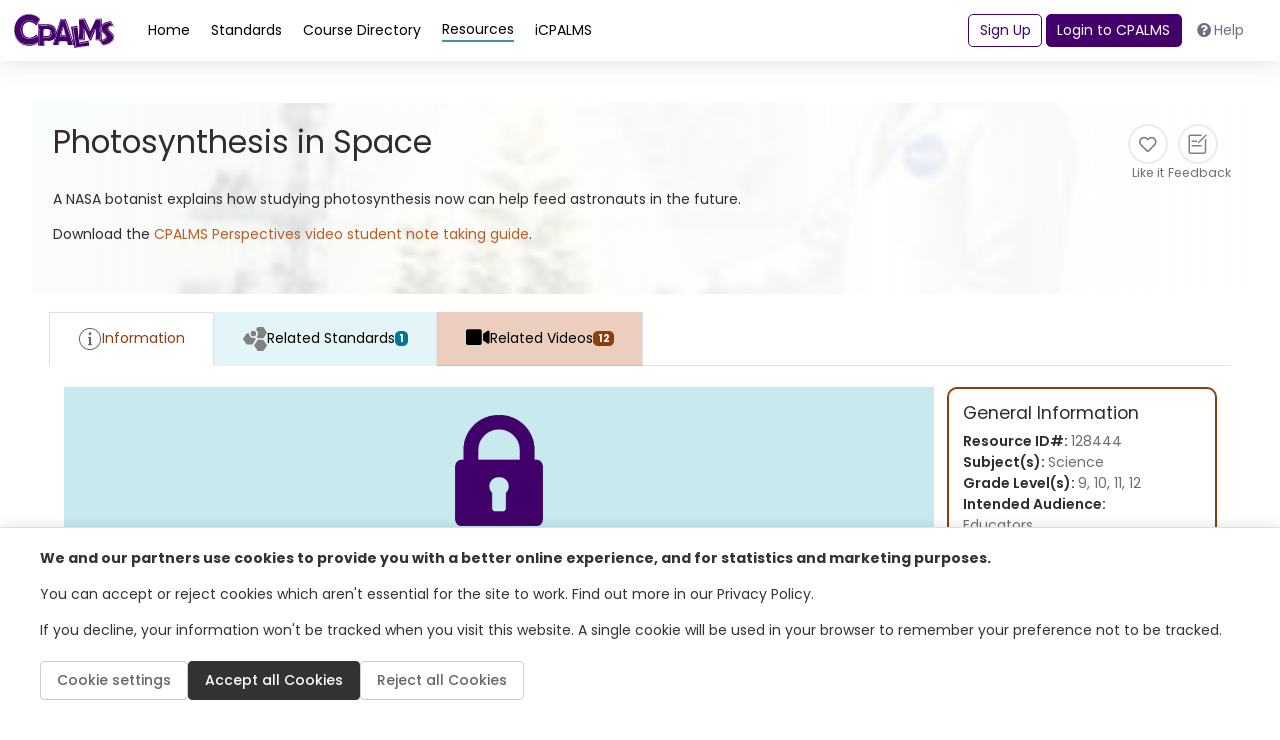

--- FILE ---
content_type: text/html; charset=utf-8
request_url: https://www.cpalms.org/PreviewResource/LoadResourcePVDetails?id=128444&IsFromBackEnd=&IsDashBoard=&IsFromReviewerApp=&IsFromMyResourceApp=&_=1768909176584
body_size: 5709
content:

<input type="hidden" id="HdResourceId_bd573371-d844-4dac-a317-c1e82fb72527" value="128444" />
<div class="resource" style="min-height: auto !important; height: auto !important;">
    <div class="row p-4 gap-3 flex-md-nowrap position-relative">
            <img class="resource-image image-size" src="https://cpalmsmediaprod.blob.core.windows.net/uploads/thumbs/128444_thumb.jpg" alt="resource" onerror='this.style.display = "none"' />
        <div class="d-flex flex-column gap-2 w-100" style="z-index: 99;">
            <div class="d-flex justify-content-between">
                <div>
                    <h1 class="fw-medium m-0">Photosynthesis in Space</h1>
                </div>
                <div class="action-buttons action-buttons d-flex gap-4">
                    <button class="action-button liked-tooltip" type="button" title="" data-isclicked="1" data-liked="0" onclick="LikeUnlikeResource(128444, 0, this)">
                        <div class="icon-circle">
                            <i class="far fa-heart likeresource_128444"></i>
                        </div>
                        <span class="small text-gray likedtext_128444">Like it</span>
                    </button>

                                                            <button class="action-button" type="button" onclick="SubmitResourceFeedback('128444', this)">
                        <div class="icon-circle">
                            <img src="/Content/themes/CPALMSNewDesign2024/img/icons/icons_SubmitFeedback.svg" alt="Submit Feedback Icon" class="" style="width: 25px;">
                        </div>
                        <span class="small text-gray text-center" style="max-width: 60px;">Feedback</span>
                    </button>
                </div>
            </div>
                <p class="mb-2"><p>A NASA botanist explains how studying photosynthesis now can help feed astronauts in the future.</p> <p>Download the <a href="https://cpalmsmediaprod.blob.core.windows.net/uploads/docs/perspectives/cpalmsperspectivesvideosnotetakingguide.docx">CPALMS Perspectives video student note taking guide</a>.</p></p>
        </div>
    </div>
  
    <div class="resource-content h-100">
        <iframe name="SmartRecFrame" id="SmartRecFrame" src="about:blank" frameborder="0" scrolling="no" style="width:0px;height:0px;display:none;"></iframe>


<style>
    .file-card a {
        color: #fff;
        cursor: pointer;
        text-decoration: none;
    }

    .general-information-card p {
        margin-bottom: 0 !important;
    }

    .general-information-card a:not(.collection) {
        margin-bottom: 0 !important;
        color: #6e6e6e;
        font-weight: 400;
    }

    #informationAccordion2 a {
        color: #6e6e6e;
    }

    .search-card .standard-card ul {
        color: #6e707e;
    }
</style>
<input type="hidden" id="HdResourceId_bd573371-d844-4dac-a317-c1e82fb72527" value="128444" />
<div class="row">
    <div class="card w-100 border-0">
        <div class="card-body" style="border: none !important;">


            <ul class="nav nav-tabs border-bottom-1" id="second-menu" role="tablist">
                <li class="nav-item" role="presentation">
                    <button class="nav-link nav-link-orange link-standard-detail-tab active" id="information-tab"
                            data-toggle="tab" data-target="#information_bd573371-d844-4dac-a317-c1e82fb72527" type="button" role="tab" aria-controls="information"
                            aria-selected="false">
                        <img src="/Content/themes/CPALMSNewDesign2024/img/icons/circle-info-gray.svg" alt="Information Icon" class="d-sm-block" />
                        Information
                    </button>
                </li>
                    <li class="nav-item" role="presentation" data-benchmarksloaded="false" id="tabRelatedBenchmarks_bd573371-d844-4dac-a317-c1e82fb72527" onclick="LoadRelatedBenchmarks('bd573371-d844-4dac-a317-c1e82fb72527',this,false,false,false)">
                        <button class="nav-link nav-link-blue link-standard-detail-tab" id="related-standards-tab"
                                data-toggle="tab" data-target="#related-standards_bd573371-d844-4dac-a317-c1e82fb72527" type="button" role="tab"
                                aria-controls="related-standards" aria-selected="false">
                            <img src="/Content/themes/CPALMSNewDesign2024/img/icons/icons_Standards.svg" alt="Benchmarks Icon" class="d-sm-block" />
                            Related Standards
                            <span class="badge badge-standards d-sm-block">1</span>
                        </button>
                    </li>
                                    <li class="nav-item" role="presentation" data-videosloaded="false" id="tabRelatedRelatedVideos_bd573371-d844-4dac-a317-c1e82fb72527" onclick="LoadRelatedVideos('bd573371-d844-4dac-a317-c1e82fb72527', 12, this, 0, 0, 0)">
                        <button class="nav-link nav-link-orange link-standard-detail-tab" id="related-videos-tab"
                                data-toggle="tab" data-target="#related-videos_bd573371-d844-4dac-a317-c1e82fb72527" type="button" role="tab"
                                aria-controls="related-videos" aria-selected="false">
                            <i class="fas fa-video d-sm-block" style="font-size: 1.5rem; height: 24px;"></i>
                            Related Videos
                            <span class="badge badge-resources d-sm-block">12</span>
                        </button>
                    </li>
                                                            </ul>
            <div class="tab-content" id="myTabContent">
                <div class="tab-pane fade show active" id="information_bd573371-d844-4dac-a317-c1e82fb72527" role="tabpanel" aria-labelledby="information-tab">
                    <div class="row mt-2">
                        <div class="col-12">
                            <div class="d-flex gap-3 flex-column flex-md-row">
                                <div class="search-result d-flex flex-column justify-content-between flex-md-row">
                                    <div class="information-detail-section">
<style>
    .protected {
        display: flex;
        justify-content: center;
        align-items: center;
        flex-direction: column;
        background-color: #C8EAEE;
        width: 100%;
        margin-bottom: 2rem;
        /*margin-top: 2rem;*/
        margin-left: 0.1rem;
    }

        .protected p {
            font-size: 13px;
            margin: 10px 0px 0px 0px;
        }

        .protected h4 {
            font-size: 15px;
            /*color: #000;*/
            font-weight: bold;
        }

        .protected .links {
            width: 60%;
            text-align: center;
        }

        .protected a {
            display: inline-block;
            background-color: #016675;
            color: white;
            font-size: 12px;
            text-align: center;
            padding: 0.5rem 2rem 0.5rem 2rem;
            margin: 1.5rem;
            line-height: normal;
        }

            .protected a > span {
                font-size: 16px;
                font-weight: bold;
            }

            .protected a.studentBox {
                background-color: #FA7900;
            }

            .protected a.DotComBox {
                background-color: #008EA3;
                margin: 0.5rem 0.5rem 2rem 0.5rem;
                padding: 0.5rem 2rem 0.5rem 2rem;
            }
</style>
<div class="row protected">
    <h1 style="text-align:center;"><img src="/Utilities/images/lock.png" alt="" style="padding:2rem;width:70%" /></h1>
    <h4>Please sign in to access this resource</h4>
    <div class="links">
        <a href="javascript:void(0)" onclick="RedirectSSO()"><span>Teacher</span><br> Click here to sign in<br> as a FL public educator</a>
            <a href="javascript:void(0)" class="studentBox" onclick="RedirectFloridaStudents('128444')"><span>Student</span><br> Access the resource on<br> FloridaStudents.org</a>
    </div>
    <br />
    <p>Not a Florida public school educator?</p>
    <a href="javascript:void(0)" class="DotComBox" onclick="RedirectCpalmsCom('128444')">Access this resource<br> on CPALMS.com</a>
</div>
<script>
     function RedirectSSO() {
        window.location = 'https://sso.cpalms.org/'  + "ssologin/1";
    }

    function RedirectFloridaStudents(resourceId) {
        window.open('https://www.floridastudents.org/PreviewResource/StudentResource/' + resourceId, "_blank");
    }

    function RedirectCpalmsCom(resourceId) {
        window.open('https://www.cpalms.com' + "/teaching-resources/resource/" + resourceId, "_blank");
    }
</script>                                        <div class="mt-2">
                                        </div>
                                                                            </div>
                                    <div class="general-information-card" style="border-color:var(--resource) !important;">
                                        <h5>General Information</h5>
                                        <p class="mb-0">Resource ID#: <span>128444</span></p>
                                                                                    <p class="mb-0">Subject(s): <span>Science</span></p>
                                                                                    <p class="">Grade Level(s): <span>9, 10, 11, 12</span></p>
                                                                                    <p>Intended Audience:</p>
                                                <a href="javascript:void(0);" class="content-help" title="This resource directly addresses educators (e.g lesson plan) or the resource can indirectly be used for teaching (e.g. explain use of a virtual manipulative, text resources, for background reading.).">
                                                    Educators
                                                </a>
                                                <a href="javascript:void(0);" class="content-help" title="This resource directly addresses students (e.g. virtual manipulative) or the resource provides materials intended for student use (e.g. worksheet).">
                                                    Students
                                                </a>
                                                <a href="javascript:void(0);" class="content-help" title="This resource directly addresses parents (e.g. for student practice at home, for background reading.).">
                                                    Parents
                                                </a>
                                                                                
                                            <p>Keywords: <span>NASA, photosynthesis, light, carbon dioxide, water, energy, plants, Kennedy Space Center, plant production, agriculture, space exploration, LED, carbon fixing, chlorophyll</span></p>
                                                                                    <p>Instructional Component Type(s): </p>
                                            <div>
                                                        <a href="javascript:void(0);" class="content-help" title="Expert videos primarily feature deep knowledge gained through years of academic study. The primary goal of these videos are to provide quick&amp;nbsp;explanation of the math or science related to the standard.">
                                                            Perspectives Video: Expert
                                                        </a>
                                            </div>
                                                                                                                            <p>Resource Collection: </p>
                                                            <a class="collection" href="/ResourceCollection/Preview/302" title="Resource Collection" target="_blank">
                                                                <u>
                                                                    CPALMS Perspectives Videos - General
                                                                </u>
                                                            </a>
                                    </div>
                                </div>
                            </div>
                        </div>
                    </div>
                </div>
                
                    <div class="tab-pane fade" id="related-standards_bd573371-d844-4dac-a317-c1e82fb72527" role="tabpanel" aria-labelledby="related-standards-tab">
                        <div class="row mt-4 ml-0">
                            <div class="col-12">
                                <div class="d-flex flex-column gap-3">
                                    <p>This vetted resource aligns to concepts or skills in these benchmarks.</p>
                                    <div id="DivRelatedStandards_bd573371-d844-4dac-a317-c1e82fb72527"></div>
                                </div>
                            </div>
                        </div>
                    </div>
                                    <div class="tab-pane fade" id="related-videos_bd573371-d844-4dac-a317-c1e82fb72527" role="tabpanel" aria-labelledby="related-videos-tab">
                        <div class="row mt-4 ml-0">
                            <div class="col-12">
                                <div class="d-flex flex-column gap-3">
                                    <div id="DivRelatedvideos_bd573371-d844-4dac-a317-c1e82fb72527"></div>
                                    <div class="d-flex justify-content-center mt-3">
                                        <a id="aLoadMoreRelatedVideos_bd573371-d844-4dac-a317-c1e82fb72527" data-currentrelatedVideospage="0" style="display:none" class="btn btn-primary mb-2"
                                           onclick="LoadRelatedVideos('bd573371-d844-4dac-a317-c1e82fb72527', 12, null, 0, 0, 0)" href="javascript:void(0)">Load more results</a>
                                    </div>
                                </div>
                            </div>
                        </div>
                    </div>
                                                            </div>
        </div>
    </div>
</div>
<script src="https://cpalmsmediaprod.blob.core.windows.net/uploads/js/WebAccessibility.js"></script>
<link href="/Content/themes/CPALMSNewDesign2024/css/azuremediaplayer.min.css" rel="stylesheet" />
<script src="/js/AzureMediaPlayer/azuremediaplayer.min.js"></script>
<script>
    amp.options.flashSS.swf = "~/Content/themes/CPALMSNewDesign2024/css/techs/StrobeMediaPlayback.2.0.swf"
    amp.options.flashSS.plugin = "~/Content/themes/CPALMSNewDesign2024/css/techs/MSAdaptiveStreamingPlugin-osmf2.0.swf"
    amp.options.silverlightSS.xap = "~/Content/themes/CPALMSNewDesign2024/css/techs/SmoothStreamingPlayer.xap"

    function _getsas(sender) {
        var data = { path: $(sender).attr('data-link') }
        $.ajax({
            cache: false,
            url: "/Public/ResourceFileSubmission/GetSAS",
            data: data,
            success: function (data) {
                window.open(data, '_blank');
                return false;
            }
        });
        return false;
    }

    $(document).ready(function () {
        Tipped.create(".content-help", { skin: 'white' });
        $(".azuremediaplayer").css("font-size", "220px");
        initVideo('bd573371-d844-4dac-a317-c1e82fb72527');
    });
</script>
    </div>
</div>
<script src="/Content/themes/CPALMSNewDesign2024/js/ResourcePreview.js?version=4"></script>
<script>


    $(document).ready(function () {
        if ($(".PreviewSliderNewPage").length > 0) {
            var arrParams = loadParams();
            var params = arrParams.join('&');
            $(".PreviewSliderNewPage").attr("href", "/PreviewResourcePerspectivesVideo/Preview/128444" + (arrParams.length > 0 ? ('?' + params) : ''));
            $(".PreviewSliderNewPage span").text("Open Preview Resource in a New Window");
            jQuery('.PreviewSliderNewPage').attr('class', 'PreviewSliderNewPage');
            $(".PreviewSliderNewPage").addClass('text-secondary');
        }
        LoadLikesCount('128444');
    });

    function PrintResource(ResourceId, IsDisplay, Private, ProtectedUser, IsBackend, IsFromReviewerApp, IsFromMyResourceApp, UniqueId) {

        var IsBackend = IsBackend == 1 ? "&IsFromBackEnd=true" : "";
        var IsFromReviewerApp = IsFromReviewerApp == 1 ? "&IsFromReviewerApp=true" : "";
        var IsFromMyResourceApp = IsFromMyResourceApp == 1 ? "&IsFromMyResourceApp=true" : "";

        var display = (IsDisplay == 1 ? "block" : "none");
        window.open('/PreviewResource/PrintPerspectivesVideoResource/' + ResourceId + '?display=' + display + '&Private=' + Private + '&ProtectedUser=' + ProtectedUser + '&IsPrintPreview=true' + IsBackend + IsFromReviewerApp + IsFromMyResourceApp, 'ResourceReport', 'height=768,width=1366,scrollbars=1');
    }

    function ShareWithStudents(link) {
        $('#txt_shareResourceLink').val(link);
        $("#Share_With_Students_Modal").modal({ show: true, backdrop: false });
    }

    function SubmitResourceFeedback(id, sender) {
        $("#Resource_FeedBack_Modal .modal-body #HFResourceId").val(id);
        $("#Resource_FeedBack_Modal").modal({ show: true, backdrop: false });
    }

    function SwitchResourceVersions(Id, IsFromBackEnd, IsFromMyResourceApp, IsFromReviewerApp) {
        if (Id > 0) {
            IsFromBackEnd = IsFromBackEnd == "1" ? "true" : "false";
            IsFromMyResourceApp = IsFromMyResourceApp == "1" ? "true" : "false";
            IsFromReviewerApp = IsFromReviewerApp == "1" ? "true" : "false";
            showPageSpinner();
            $.ajax({
                url: '/PreviewResource/LoadResourcePVDetails?IsFromBackEnd=' + IsFromBackEnd + '&IsDashBoard=' + IsFromMyResourceApp + '&IsFromMyResourceApp=' + IsFromReviewerApp,
                type: 'GET',
                data: { id: Id },
                async: true,
                cache: false,
                success: function (data) {
                    if (GetOpenedSliderId() != "") {
                        $("#" + GetOpenedSliderPartialId()).html(data);
                    } else {
                        $("#ResourcePartialPreviewPage").html(data);
                        $('.PreviewSliderNewPage').attr("href", "/PreviewResource/Preview/" + Id + (IsFromBackEnd != "false" ? "?IsFromBackEnd=false" : ""));
                    }
                    hidePageSpinner();
                },
                error: function (jqXHR, textStatus, errorThrown) {
                    hidePageSpinner();
                    console.log(jqXHR, textStatus, errorThrown);
                }
            });
        }
    }
    function loadParams() {
        var arrParams = [];
        if ('False' == "True") arrParams.push('IsDashBoard=true');
        if ('False' == "True") arrParams.push('IsFromReviewerApp=true');
        if ('False' == "True") arrParams.push('IsFromMyResourceApp=true');
        return arrParams;
    }
</script>

--- FILE ---
content_type: text/html; charset=utf-8
request_url: https://www.google.com/recaptcha/api2/anchor?ar=1&k=6LcIwL4qAAAAAKBm5bOOGBi7LRN04gny1oE9KfkC&co=aHR0cHM6Ly93d3cuY3BhbG1zLm9yZzo0NDM.&hl=en&v=PoyoqOPhxBO7pBk68S4YbpHZ&size=normal&anchor-ms=20000&execute-ms=30000&cb=z7yxemjs5hme
body_size: 49390
content:
<!DOCTYPE HTML><html dir="ltr" lang="en"><head><meta http-equiv="Content-Type" content="text/html; charset=UTF-8">
<meta http-equiv="X-UA-Compatible" content="IE=edge">
<title>reCAPTCHA</title>
<style type="text/css">
/* cyrillic-ext */
@font-face {
  font-family: 'Roboto';
  font-style: normal;
  font-weight: 400;
  font-stretch: 100%;
  src: url(//fonts.gstatic.com/s/roboto/v48/KFO7CnqEu92Fr1ME7kSn66aGLdTylUAMa3GUBHMdazTgWw.woff2) format('woff2');
  unicode-range: U+0460-052F, U+1C80-1C8A, U+20B4, U+2DE0-2DFF, U+A640-A69F, U+FE2E-FE2F;
}
/* cyrillic */
@font-face {
  font-family: 'Roboto';
  font-style: normal;
  font-weight: 400;
  font-stretch: 100%;
  src: url(//fonts.gstatic.com/s/roboto/v48/KFO7CnqEu92Fr1ME7kSn66aGLdTylUAMa3iUBHMdazTgWw.woff2) format('woff2');
  unicode-range: U+0301, U+0400-045F, U+0490-0491, U+04B0-04B1, U+2116;
}
/* greek-ext */
@font-face {
  font-family: 'Roboto';
  font-style: normal;
  font-weight: 400;
  font-stretch: 100%;
  src: url(//fonts.gstatic.com/s/roboto/v48/KFO7CnqEu92Fr1ME7kSn66aGLdTylUAMa3CUBHMdazTgWw.woff2) format('woff2');
  unicode-range: U+1F00-1FFF;
}
/* greek */
@font-face {
  font-family: 'Roboto';
  font-style: normal;
  font-weight: 400;
  font-stretch: 100%;
  src: url(//fonts.gstatic.com/s/roboto/v48/KFO7CnqEu92Fr1ME7kSn66aGLdTylUAMa3-UBHMdazTgWw.woff2) format('woff2');
  unicode-range: U+0370-0377, U+037A-037F, U+0384-038A, U+038C, U+038E-03A1, U+03A3-03FF;
}
/* math */
@font-face {
  font-family: 'Roboto';
  font-style: normal;
  font-weight: 400;
  font-stretch: 100%;
  src: url(//fonts.gstatic.com/s/roboto/v48/KFO7CnqEu92Fr1ME7kSn66aGLdTylUAMawCUBHMdazTgWw.woff2) format('woff2');
  unicode-range: U+0302-0303, U+0305, U+0307-0308, U+0310, U+0312, U+0315, U+031A, U+0326-0327, U+032C, U+032F-0330, U+0332-0333, U+0338, U+033A, U+0346, U+034D, U+0391-03A1, U+03A3-03A9, U+03B1-03C9, U+03D1, U+03D5-03D6, U+03F0-03F1, U+03F4-03F5, U+2016-2017, U+2034-2038, U+203C, U+2040, U+2043, U+2047, U+2050, U+2057, U+205F, U+2070-2071, U+2074-208E, U+2090-209C, U+20D0-20DC, U+20E1, U+20E5-20EF, U+2100-2112, U+2114-2115, U+2117-2121, U+2123-214F, U+2190, U+2192, U+2194-21AE, U+21B0-21E5, U+21F1-21F2, U+21F4-2211, U+2213-2214, U+2216-22FF, U+2308-230B, U+2310, U+2319, U+231C-2321, U+2336-237A, U+237C, U+2395, U+239B-23B7, U+23D0, U+23DC-23E1, U+2474-2475, U+25AF, U+25B3, U+25B7, U+25BD, U+25C1, U+25CA, U+25CC, U+25FB, U+266D-266F, U+27C0-27FF, U+2900-2AFF, U+2B0E-2B11, U+2B30-2B4C, U+2BFE, U+3030, U+FF5B, U+FF5D, U+1D400-1D7FF, U+1EE00-1EEFF;
}
/* symbols */
@font-face {
  font-family: 'Roboto';
  font-style: normal;
  font-weight: 400;
  font-stretch: 100%;
  src: url(//fonts.gstatic.com/s/roboto/v48/KFO7CnqEu92Fr1ME7kSn66aGLdTylUAMaxKUBHMdazTgWw.woff2) format('woff2');
  unicode-range: U+0001-000C, U+000E-001F, U+007F-009F, U+20DD-20E0, U+20E2-20E4, U+2150-218F, U+2190, U+2192, U+2194-2199, U+21AF, U+21E6-21F0, U+21F3, U+2218-2219, U+2299, U+22C4-22C6, U+2300-243F, U+2440-244A, U+2460-24FF, U+25A0-27BF, U+2800-28FF, U+2921-2922, U+2981, U+29BF, U+29EB, U+2B00-2BFF, U+4DC0-4DFF, U+FFF9-FFFB, U+10140-1018E, U+10190-1019C, U+101A0, U+101D0-101FD, U+102E0-102FB, U+10E60-10E7E, U+1D2C0-1D2D3, U+1D2E0-1D37F, U+1F000-1F0FF, U+1F100-1F1AD, U+1F1E6-1F1FF, U+1F30D-1F30F, U+1F315, U+1F31C, U+1F31E, U+1F320-1F32C, U+1F336, U+1F378, U+1F37D, U+1F382, U+1F393-1F39F, U+1F3A7-1F3A8, U+1F3AC-1F3AF, U+1F3C2, U+1F3C4-1F3C6, U+1F3CA-1F3CE, U+1F3D4-1F3E0, U+1F3ED, U+1F3F1-1F3F3, U+1F3F5-1F3F7, U+1F408, U+1F415, U+1F41F, U+1F426, U+1F43F, U+1F441-1F442, U+1F444, U+1F446-1F449, U+1F44C-1F44E, U+1F453, U+1F46A, U+1F47D, U+1F4A3, U+1F4B0, U+1F4B3, U+1F4B9, U+1F4BB, U+1F4BF, U+1F4C8-1F4CB, U+1F4D6, U+1F4DA, U+1F4DF, U+1F4E3-1F4E6, U+1F4EA-1F4ED, U+1F4F7, U+1F4F9-1F4FB, U+1F4FD-1F4FE, U+1F503, U+1F507-1F50B, U+1F50D, U+1F512-1F513, U+1F53E-1F54A, U+1F54F-1F5FA, U+1F610, U+1F650-1F67F, U+1F687, U+1F68D, U+1F691, U+1F694, U+1F698, U+1F6AD, U+1F6B2, U+1F6B9-1F6BA, U+1F6BC, U+1F6C6-1F6CF, U+1F6D3-1F6D7, U+1F6E0-1F6EA, U+1F6F0-1F6F3, U+1F6F7-1F6FC, U+1F700-1F7FF, U+1F800-1F80B, U+1F810-1F847, U+1F850-1F859, U+1F860-1F887, U+1F890-1F8AD, U+1F8B0-1F8BB, U+1F8C0-1F8C1, U+1F900-1F90B, U+1F93B, U+1F946, U+1F984, U+1F996, U+1F9E9, U+1FA00-1FA6F, U+1FA70-1FA7C, U+1FA80-1FA89, U+1FA8F-1FAC6, U+1FACE-1FADC, U+1FADF-1FAE9, U+1FAF0-1FAF8, U+1FB00-1FBFF;
}
/* vietnamese */
@font-face {
  font-family: 'Roboto';
  font-style: normal;
  font-weight: 400;
  font-stretch: 100%;
  src: url(//fonts.gstatic.com/s/roboto/v48/KFO7CnqEu92Fr1ME7kSn66aGLdTylUAMa3OUBHMdazTgWw.woff2) format('woff2');
  unicode-range: U+0102-0103, U+0110-0111, U+0128-0129, U+0168-0169, U+01A0-01A1, U+01AF-01B0, U+0300-0301, U+0303-0304, U+0308-0309, U+0323, U+0329, U+1EA0-1EF9, U+20AB;
}
/* latin-ext */
@font-face {
  font-family: 'Roboto';
  font-style: normal;
  font-weight: 400;
  font-stretch: 100%;
  src: url(//fonts.gstatic.com/s/roboto/v48/KFO7CnqEu92Fr1ME7kSn66aGLdTylUAMa3KUBHMdazTgWw.woff2) format('woff2');
  unicode-range: U+0100-02BA, U+02BD-02C5, U+02C7-02CC, U+02CE-02D7, U+02DD-02FF, U+0304, U+0308, U+0329, U+1D00-1DBF, U+1E00-1E9F, U+1EF2-1EFF, U+2020, U+20A0-20AB, U+20AD-20C0, U+2113, U+2C60-2C7F, U+A720-A7FF;
}
/* latin */
@font-face {
  font-family: 'Roboto';
  font-style: normal;
  font-weight: 400;
  font-stretch: 100%;
  src: url(//fonts.gstatic.com/s/roboto/v48/KFO7CnqEu92Fr1ME7kSn66aGLdTylUAMa3yUBHMdazQ.woff2) format('woff2');
  unicode-range: U+0000-00FF, U+0131, U+0152-0153, U+02BB-02BC, U+02C6, U+02DA, U+02DC, U+0304, U+0308, U+0329, U+2000-206F, U+20AC, U+2122, U+2191, U+2193, U+2212, U+2215, U+FEFF, U+FFFD;
}
/* cyrillic-ext */
@font-face {
  font-family: 'Roboto';
  font-style: normal;
  font-weight: 500;
  font-stretch: 100%;
  src: url(//fonts.gstatic.com/s/roboto/v48/KFO7CnqEu92Fr1ME7kSn66aGLdTylUAMa3GUBHMdazTgWw.woff2) format('woff2');
  unicode-range: U+0460-052F, U+1C80-1C8A, U+20B4, U+2DE0-2DFF, U+A640-A69F, U+FE2E-FE2F;
}
/* cyrillic */
@font-face {
  font-family: 'Roboto';
  font-style: normal;
  font-weight: 500;
  font-stretch: 100%;
  src: url(//fonts.gstatic.com/s/roboto/v48/KFO7CnqEu92Fr1ME7kSn66aGLdTylUAMa3iUBHMdazTgWw.woff2) format('woff2');
  unicode-range: U+0301, U+0400-045F, U+0490-0491, U+04B0-04B1, U+2116;
}
/* greek-ext */
@font-face {
  font-family: 'Roboto';
  font-style: normal;
  font-weight: 500;
  font-stretch: 100%;
  src: url(//fonts.gstatic.com/s/roboto/v48/KFO7CnqEu92Fr1ME7kSn66aGLdTylUAMa3CUBHMdazTgWw.woff2) format('woff2');
  unicode-range: U+1F00-1FFF;
}
/* greek */
@font-face {
  font-family: 'Roboto';
  font-style: normal;
  font-weight: 500;
  font-stretch: 100%;
  src: url(//fonts.gstatic.com/s/roboto/v48/KFO7CnqEu92Fr1ME7kSn66aGLdTylUAMa3-UBHMdazTgWw.woff2) format('woff2');
  unicode-range: U+0370-0377, U+037A-037F, U+0384-038A, U+038C, U+038E-03A1, U+03A3-03FF;
}
/* math */
@font-face {
  font-family: 'Roboto';
  font-style: normal;
  font-weight: 500;
  font-stretch: 100%;
  src: url(//fonts.gstatic.com/s/roboto/v48/KFO7CnqEu92Fr1ME7kSn66aGLdTylUAMawCUBHMdazTgWw.woff2) format('woff2');
  unicode-range: U+0302-0303, U+0305, U+0307-0308, U+0310, U+0312, U+0315, U+031A, U+0326-0327, U+032C, U+032F-0330, U+0332-0333, U+0338, U+033A, U+0346, U+034D, U+0391-03A1, U+03A3-03A9, U+03B1-03C9, U+03D1, U+03D5-03D6, U+03F0-03F1, U+03F4-03F5, U+2016-2017, U+2034-2038, U+203C, U+2040, U+2043, U+2047, U+2050, U+2057, U+205F, U+2070-2071, U+2074-208E, U+2090-209C, U+20D0-20DC, U+20E1, U+20E5-20EF, U+2100-2112, U+2114-2115, U+2117-2121, U+2123-214F, U+2190, U+2192, U+2194-21AE, U+21B0-21E5, U+21F1-21F2, U+21F4-2211, U+2213-2214, U+2216-22FF, U+2308-230B, U+2310, U+2319, U+231C-2321, U+2336-237A, U+237C, U+2395, U+239B-23B7, U+23D0, U+23DC-23E1, U+2474-2475, U+25AF, U+25B3, U+25B7, U+25BD, U+25C1, U+25CA, U+25CC, U+25FB, U+266D-266F, U+27C0-27FF, U+2900-2AFF, U+2B0E-2B11, U+2B30-2B4C, U+2BFE, U+3030, U+FF5B, U+FF5D, U+1D400-1D7FF, U+1EE00-1EEFF;
}
/* symbols */
@font-face {
  font-family: 'Roboto';
  font-style: normal;
  font-weight: 500;
  font-stretch: 100%;
  src: url(//fonts.gstatic.com/s/roboto/v48/KFO7CnqEu92Fr1ME7kSn66aGLdTylUAMaxKUBHMdazTgWw.woff2) format('woff2');
  unicode-range: U+0001-000C, U+000E-001F, U+007F-009F, U+20DD-20E0, U+20E2-20E4, U+2150-218F, U+2190, U+2192, U+2194-2199, U+21AF, U+21E6-21F0, U+21F3, U+2218-2219, U+2299, U+22C4-22C6, U+2300-243F, U+2440-244A, U+2460-24FF, U+25A0-27BF, U+2800-28FF, U+2921-2922, U+2981, U+29BF, U+29EB, U+2B00-2BFF, U+4DC0-4DFF, U+FFF9-FFFB, U+10140-1018E, U+10190-1019C, U+101A0, U+101D0-101FD, U+102E0-102FB, U+10E60-10E7E, U+1D2C0-1D2D3, U+1D2E0-1D37F, U+1F000-1F0FF, U+1F100-1F1AD, U+1F1E6-1F1FF, U+1F30D-1F30F, U+1F315, U+1F31C, U+1F31E, U+1F320-1F32C, U+1F336, U+1F378, U+1F37D, U+1F382, U+1F393-1F39F, U+1F3A7-1F3A8, U+1F3AC-1F3AF, U+1F3C2, U+1F3C4-1F3C6, U+1F3CA-1F3CE, U+1F3D4-1F3E0, U+1F3ED, U+1F3F1-1F3F3, U+1F3F5-1F3F7, U+1F408, U+1F415, U+1F41F, U+1F426, U+1F43F, U+1F441-1F442, U+1F444, U+1F446-1F449, U+1F44C-1F44E, U+1F453, U+1F46A, U+1F47D, U+1F4A3, U+1F4B0, U+1F4B3, U+1F4B9, U+1F4BB, U+1F4BF, U+1F4C8-1F4CB, U+1F4D6, U+1F4DA, U+1F4DF, U+1F4E3-1F4E6, U+1F4EA-1F4ED, U+1F4F7, U+1F4F9-1F4FB, U+1F4FD-1F4FE, U+1F503, U+1F507-1F50B, U+1F50D, U+1F512-1F513, U+1F53E-1F54A, U+1F54F-1F5FA, U+1F610, U+1F650-1F67F, U+1F687, U+1F68D, U+1F691, U+1F694, U+1F698, U+1F6AD, U+1F6B2, U+1F6B9-1F6BA, U+1F6BC, U+1F6C6-1F6CF, U+1F6D3-1F6D7, U+1F6E0-1F6EA, U+1F6F0-1F6F3, U+1F6F7-1F6FC, U+1F700-1F7FF, U+1F800-1F80B, U+1F810-1F847, U+1F850-1F859, U+1F860-1F887, U+1F890-1F8AD, U+1F8B0-1F8BB, U+1F8C0-1F8C1, U+1F900-1F90B, U+1F93B, U+1F946, U+1F984, U+1F996, U+1F9E9, U+1FA00-1FA6F, U+1FA70-1FA7C, U+1FA80-1FA89, U+1FA8F-1FAC6, U+1FACE-1FADC, U+1FADF-1FAE9, U+1FAF0-1FAF8, U+1FB00-1FBFF;
}
/* vietnamese */
@font-face {
  font-family: 'Roboto';
  font-style: normal;
  font-weight: 500;
  font-stretch: 100%;
  src: url(//fonts.gstatic.com/s/roboto/v48/KFO7CnqEu92Fr1ME7kSn66aGLdTylUAMa3OUBHMdazTgWw.woff2) format('woff2');
  unicode-range: U+0102-0103, U+0110-0111, U+0128-0129, U+0168-0169, U+01A0-01A1, U+01AF-01B0, U+0300-0301, U+0303-0304, U+0308-0309, U+0323, U+0329, U+1EA0-1EF9, U+20AB;
}
/* latin-ext */
@font-face {
  font-family: 'Roboto';
  font-style: normal;
  font-weight: 500;
  font-stretch: 100%;
  src: url(//fonts.gstatic.com/s/roboto/v48/KFO7CnqEu92Fr1ME7kSn66aGLdTylUAMa3KUBHMdazTgWw.woff2) format('woff2');
  unicode-range: U+0100-02BA, U+02BD-02C5, U+02C7-02CC, U+02CE-02D7, U+02DD-02FF, U+0304, U+0308, U+0329, U+1D00-1DBF, U+1E00-1E9F, U+1EF2-1EFF, U+2020, U+20A0-20AB, U+20AD-20C0, U+2113, U+2C60-2C7F, U+A720-A7FF;
}
/* latin */
@font-face {
  font-family: 'Roboto';
  font-style: normal;
  font-weight: 500;
  font-stretch: 100%;
  src: url(//fonts.gstatic.com/s/roboto/v48/KFO7CnqEu92Fr1ME7kSn66aGLdTylUAMa3yUBHMdazQ.woff2) format('woff2');
  unicode-range: U+0000-00FF, U+0131, U+0152-0153, U+02BB-02BC, U+02C6, U+02DA, U+02DC, U+0304, U+0308, U+0329, U+2000-206F, U+20AC, U+2122, U+2191, U+2193, U+2212, U+2215, U+FEFF, U+FFFD;
}
/* cyrillic-ext */
@font-face {
  font-family: 'Roboto';
  font-style: normal;
  font-weight: 900;
  font-stretch: 100%;
  src: url(//fonts.gstatic.com/s/roboto/v48/KFO7CnqEu92Fr1ME7kSn66aGLdTylUAMa3GUBHMdazTgWw.woff2) format('woff2');
  unicode-range: U+0460-052F, U+1C80-1C8A, U+20B4, U+2DE0-2DFF, U+A640-A69F, U+FE2E-FE2F;
}
/* cyrillic */
@font-face {
  font-family: 'Roboto';
  font-style: normal;
  font-weight: 900;
  font-stretch: 100%;
  src: url(//fonts.gstatic.com/s/roboto/v48/KFO7CnqEu92Fr1ME7kSn66aGLdTylUAMa3iUBHMdazTgWw.woff2) format('woff2');
  unicode-range: U+0301, U+0400-045F, U+0490-0491, U+04B0-04B1, U+2116;
}
/* greek-ext */
@font-face {
  font-family: 'Roboto';
  font-style: normal;
  font-weight: 900;
  font-stretch: 100%;
  src: url(//fonts.gstatic.com/s/roboto/v48/KFO7CnqEu92Fr1ME7kSn66aGLdTylUAMa3CUBHMdazTgWw.woff2) format('woff2');
  unicode-range: U+1F00-1FFF;
}
/* greek */
@font-face {
  font-family: 'Roboto';
  font-style: normal;
  font-weight: 900;
  font-stretch: 100%;
  src: url(//fonts.gstatic.com/s/roboto/v48/KFO7CnqEu92Fr1ME7kSn66aGLdTylUAMa3-UBHMdazTgWw.woff2) format('woff2');
  unicode-range: U+0370-0377, U+037A-037F, U+0384-038A, U+038C, U+038E-03A1, U+03A3-03FF;
}
/* math */
@font-face {
  font-family: 'Roboto';
  font-style: normal;
  font-weight: 900;
  font-stretch: 100%;
  src: url(//fonts.gstatic.com/s/roboto/v48/KFO7CnqEu92Fr1ME7kSn66aGLdTylUAMawCUBHMdazTgWw.woff2) format('woff2');
  unicode-range: U+0302-0303, U+0305, U+0307-0308, U+0310, U+0312, U+0315, U+031A, U+0326-0327, U+032C, U+032F-0330, U+0332-0333, U+0338, U+033A, U+0346, U+034D, U+0391-03A1, U+03A3-03A9, U+03B1-03C9, U+03D1, U+03D5-03D6, U+03F0-03F1, U+03F4-03F5, U+2016-2017, U+2034-2038, U+203C, U+2040, U+2043, U+2047, U+2050, U+2057, U+205F, U+2070-2071, U+2074-208E, U+2090-209C, U+20D0-20DC, U+20E1, U+20E5-20EF, U+2100-2112, U+2114-2115, U+2117-2121, U+2123-214F, U+2190, U+2192, U+2194-21AE, U+21B0-21E5, U+21F1-21F2, U+21F4-2211, U+2213-2214, U+2216-22FF, U+2308-230B, U+2310, U+2319, U+231C-2321, U+2336-237A, U+237C, U+2395, U+239B-23B7, U+23D0, U+23DC-23E1, U+2474-2475, U+25AF, U+25B3, U+25B7, U+25BD, U+25C1, U+25CA, U+25CC, U+25FB, U+266D-266F, U+27C0-27FF, U+2900-2AFF, U+2B0E-2B11, U+2B30-2B4C, U+2BFE, U+3030, U+FF5B, U+FF5D, U+1D400-1D7FF, U+1EE00-1EEFF;
}
/* symbols */
@font-face {
  font-family: 'Roboto';
  font-style: normal;
  font-weight: 900;
  font-stretch: 100%;
  src: url(//fonts.gstatic.com/s/roboto/v48/KFO7CnqEu92Fr1ME7kSn66aGLdTylUAMaxKUBHMdazTgWw.woff2) format('woff2');
  unicode-range: U+0001-000C, U+000E-001F, U+007F-009F, U+20DD-20E0, U+20E2-20E4, U+2150-218F, U+2190, U+2192, U+2194-2199, U+21AF, U+21E6-21F0, U+21F3, U+2218-2219, U+2299, U+22C4-22C6, U+2300-243F, U+2440-244A, U+2460-24FF, U+25A0-27BF, U+2800-28FF, U+2921-2922, U+2981, U+29BF, U+29EB, U+2B00-2BFF, U+4DC0-4DFF, U+FFF9-FFFB, U+10140-1018E, U+10190-1019C, U+101A0, U+101D0-101FD, U+102E0-102FB, U+10E60-10E7E, U+1D2C0-1D2D3, U+1D2E0-1D37F, U+1F000-1F0FF, U+1F100-1F1AD, U+1F1E6-1F1FF, U+1F30D-1F30F, U+1F315, U+1F31C, U+1F31E, U+1F320-1F32C, U+1F336, U+1F378, U+1F37D, U+1F382, U+1F393-1F39F, U+1F3A7-1F3A8, U+1F3AC-1F3AF, U+1F3C2, U+1F3C4-1F3C6, U+1F3CA-1F3CE, U+1F3D4-1F3E0, U+1F3ED, U+1F3F1-1F3F3, U+1F3F5-1F3F7, U+1F408, U+1F415, U+1F41F, U+1F426, U+1F43F, U+1F441-1F442, U+1F444, U+1F446-1F449, U+1F44C-1F44E, U+1F453, U+1F46A, U+1F47D, U+1F4A3, U+1F4B0, U+1F4B3, U+1F4B9, U+1F4BB, U+1F4BF, U+1F4C8-1F4CB, U+1F4D6, U+1F4DA, U+1F4DF, U+1F4E3-1F4E6, U+1F4EA-1F4ED, U+1F4F7, U+1F4F9-1F4FB, U+1F4FD-1F4FE, U+1F503, U+1F507-1F50B, U+1F50D, U+1F512-1F513, U+1F53E-1F54A, U+1F54F-1F5FA, U+1F610, U+1F650-1F67F, U+1F687, U+1F68D, U+1F691, U+1F694, U+1F698, U+1F6AD, U+1F6B2, U+1F6B9-1F6BA, U+1F6BC, U+1F6C6-1F6CF, U+1F6D3-1F6D7, U+1F6E0-1F6EA, U+1F6F0-1F6F3, U+1F6F7-1F6FC, U+1F700-1F7FF, U+1F800-1F80B, U+1F810-1F847, U+1F850-1F859, U+1F860-1F887, U+1F890-1F8AD, U+1F8B0-1F8BB, U+1F8C0-1F8C1, U+1F900-1F90B, U+1F93B, U+1F946, U+1F984, U+1F996, U+1F9E9, U+1FA00-1FA6F, U+1FA70-1FA7C, U+1FA80-1FA89, U+1FA8F-1FAC6, U+1FACE-1FADC, U+1FADF-1FAE9, U+1FAF0-1FAF8, U+1FB00-1FBFF;
}
/* vietnamese */
@font-face {
  font-family: 'Roboto';
  font-style: normal;
  font-weight: 900;
  font-stretch: 100%;
  src: url(//fonts.gstatic.com/s/roboto/v48/KFO7CnqEu92Fr1ME7kSn66aGLdTylUAMa3OUBHMdazTgWw.woff2) format('woff2');
  unicode-range: U+0102-0103, U+0110-0111, U+0128-0129, U+0168-0169, U+01A0-01A1, U+01AF-01B0, U+0300-0301, U+0303-0304, U+0308-0309, U+0323, U+0329, U+1EA0-1EF9, U+20AB;
}
/* latin-ext */
@font-face {
  font-family: 'Roboto';
  font-style: normal;
  font-weight: 900;
  font-stretch: 100%;
  src: url(//fonts.gstatic.com/s/roboto/v48/KFO7CnqEu92Fr1ME7kSn66aGLdTylUAMa3KUBHMdazTgWw.woff2) format('woff2');
  unicode-range: U+0100-02BA, U+02BD-02C5, U+02C7-02CC, U+02CE-02D7, U+02DD-02FF, U+0304, U+0308, U+0329, U+1D00-1DBF, U+1E00-1E9F, U+1EF2-1EFF, U+2020, U+20A0-20AB, U+20AD-20C0, U+2113, U+2C60-2C7F, U+A720-A7FF;
}
/* latin */
@font-face {
  font-family: 'Roboto';
  font-style: normal;
  font-weight: 900;
  font-stretch: 100%;
  src: url(//fonts.gstatic.com/s/roboto/v48/KFO7CnqEu92Fr1ME7kSn66aGLdTylUAMa3yUBHMdazQ.woff2) format('woff2');
  unicode-range: U+0000-00FF, U+0131, U+0152-0153, U+02BB-02BC, U+02C6, U+02DA, U+02DC, U+0304, U+0308, U+0329, U+2000-206F, U+20AC, U+2122, U+2191, U+2193, U+2212, U+2215, U+FEFF, U+FFFD;
}

</style>
<link rel="stylesheet" type="text/css" href="https://www.gstatic.com/recaptcha/releases/PoyoqOPhxBO7pBk68S4YbpHZ/styles__ltr.css">
<script nonce="cT8zjlKJSbttsoFzZrcTzA" type="text/javascript">window['__recaptcha_api'] = 'https://www.google.com/recaptcha/api2/';</script>
<script type="text/javascript" src="https://www.gstatic.com/recaptcha/releases/PoyoqOPhxBO7pBk68S4YbpHZ/recaptcha__en.js" nonce="cT8zjlKJSbttsoFzZrcTzA">
      
    </script></head>
<body><div id="rc-anchor-alert" class="rc-anchor-alert"></div>
<input type="hidden" id="recaptcha-token" value="[base64]">
<script type="text/javascript" nonce="cT8zjlKJSbttsoFzZrcTzA">
      recaptcha.anchor.Main.init("[\x22ainput\x22,[\x22bgdata\x22,\x22\x22,\[base64]/[base64]/bmV3IFpbdF0obVswXSk6Sz09Mj9uZXcgWlt0XShtWzBdLG1bMV0pOks9PTM/bmV3IFpbdF0obVswXSxtWzFdLG1bMl0pOks9PTQ/[base64]/[base64]/[base64]/[base64]/[base64]/[base64]/[base64]/[base64]/[base64]/[base64]/[base64]/[base64]/[base64]/[base64]\\u003d\\u003d\x22,\[base64]\\u003d\\u003d\x22,\[base64]/DpTDDrCDDkcOOwqnCvsKDw7AkV8O9w756Nh/DoGbCiHvCgmjDgRU6U0vDkcOCw4LDicKNwpHCqFlqRkzCnkNzb8K+w6bCocKcwrjCvAnDqgYfWG8YN31oXEnDjm3Cl8KZwpLCq8KcFsOawonDo8OFdW7DgHLDh0/DucOIKsO6wprDusKyw5/[base64]/SE5UXMKHwprDtD7CnBQCw5ZBwrfDg8KmwoM2TsK6w6Nqw79lAwQEw7NTPHIpw4zDtgHDq8OECsOXEcOvH2MTTxBlwq3CqsOzwrRoTcOkwqI1w4kJw7HCkcOZCCdQLkDCn8Ogw7XCkUzDjsOqUMK9OcOEQRLCkcKff8OXJcK/WQrDuC47eWDClMOaO8KBw63DgsK2IcOIw5QAw4wMwqTDgyZVfw/DnVXCqjJ1EsOkecKqQcOOP8KAPsK+wrsmw6zDiybCnMO6XsOFwo/CiW3CgcOaw4IQcnIew5k/[base64]/CjWx7w7rCoXnDh3nCgMOhNMO5b0QOE37Dn8K2w78/CxjCvsOlwqPDisKPw5ovFcKlwoNGfcKgKsOSfMO0w77Du8K7F2rCvhtCDVg9wok/ZcOpYDhRTsOSwozCg8OjwqxjNsOww4nDlCUZwpvDpsO1w4TDncK3wrlMw5bCiVrDninCpcKawpDCrsO4wpnClMO9wpDCm8KTb34BE8K1w4hIwpYeV2fCtXzCocKUwp/[base64]/Cm8OKW8OxMcOuw6gLwrAwZH0awpLDpsO0wpjCtRnDo8Opw60jw53DqkPCqiBdGcKawrXDnDd7PG7Cul5qOsK4ZMK7McKsIWLCqzh4wpfCj8OECEbDvGIdb8OvN8OJwrk7cEvDsTt8wpnCtWVxwrfDtj4hWMKETMOMMFjClsO6wr/Do3PDslsRKcOKw4PDgcOxBRzCm8KQesOMw4sgJGrDq0Maw7jDmSIhw6RRwodgwrnCucKVwq/CmA8+wozCrj4NPcK+GiERWcOYBWtLwo8Ew5wkfznCjELChMK0w6lzw4HDpMOlw6Jgw4Naw55hwpPCmcO4dcOoMyNfKQnDjMKPwocrwqbCjsObwqggSRxLXXtgw4ZMXcOuw7A3PsKkazR4w5jCtsOow7vDkUFkwq0ewpzCixvDnz1kMcKZw6bDi8KiwqFyM1/DtyjDkMKowr9TwqV/[base64]/[base64]/DiMOATsKTdnB9w44gwq8wwqvDmMOWwoINHkfCu8KLw5JrVigRwrECKsOnSCfCh0B9VXJRw7NxHsOvbcKrwrUtw7EEIMKycBZowopEwobDssKgeGoiw5TCtsKow7zDicOfBFjCrEAXwovDtREjOsKgSHdETn/DjFHCggd3wokREwMww6l3b8KSCzdXwoXDpHXDpcKZw7tEwrLDrcOmwoTCuRAhFcKTw4HCncKCccKUTirCtRXDp3LDssOuZMKKw6RAwr3DpEdJwr9jwr/DtH05w7LCsF3DlsOdw7rDncK5FMO8akZbwqTDuH49TcOPwptOw60Dw45mbAsNacOow74TCgVaw7hww6LDlXY/XMOpaCkTHFjDlULCphMFwqE7w6bDqsOzPcKsRHJ4WsK8IcOvwoZZw65RWBnClz4gO8OCRWTCuRjDn8OFwo4wZMK9R8Orwq9owrR8wrfCvDZYwosCwq5sRcOrKVsPw7HCkMKJJ0/DoMOVw69cwop9wqkZLX3DlH3DomjClx4hLCZwTsK6dMK/[base64]/wqjDl8OQw6ctwp3CicKvMMOGwoVgw6XCt8O4w6vDv8KLwpvDgnrCuDbCm1tLL8OYIsOndhV9wqB+wqU4wo3DicOZDmLDl1tOFcKMSj/Dr0NTHMKZwpfCmcK5wp/Cl8OFV0LDv8Kmw4wIw5bDoUXDpCkHwpDDlmplwoTCg8OhUcKAwpXDjMKXUTQ/w43Cu045BcOdwp8KTsOmwo8fR18qJcORdcOtF1nDnDgqwp5dw7LDkcKvwoA5asOBw4HCjcOmwrzDtHDDongywpTCjMKDw4PDhsOWb8KcwoMgBFBBb8OUw6jCvCIBDBfCusO8TnhfwqbDnBFCw7R0SMKkAcK4RMOGUToiHMOCwrXCnmI/[base64]/ASMuw6jCgV3CkMOOM8OZw4VSw5xVOcOGwqBZwoDDmXsAEjJRZnBEwpBaI8K+wpRjwqjCpMKpw7Mpw5rCpTnCjMK6w5rClhTDm3YNw7kOcVnDjWpRw7HDhW/CmA/CmsOqwq7CtcKyIsK0wqNRwpgce1V+QG9qw4dEwrLDnEnCk8OpwpTCmsOmwoHDisKgKGRiTWQCDkZkCEbDm8KVw5kBw6h9BcKTZ8Ojw7LCt8O9OMO9wpDCj3YtOsOIEmnCiF84w77DogjCrkcgTMOrw4M1w7/CvX05NAXCl8KRw4cEFsKxw7vDucOIZ8Omwr4jWhfCsRbDtzdEw7HChF5kX8OeGFvDkSN6w7hxfMKFYMKsDcKVBUxGwq5rwpRLwrY6w4N4w57DiD0WdnYLI8Kkw69/bsO9wp3DgsODE8Kew6/[base64]/CiQcwwpvDqcOvwqHCikhWScKadWgRQ8OHw4J4wp08GxHDkAZ3wrltw6vCssK3w7EEI8OhwqfCr8ObdWDCo8KPw50Rw6R2w6oEGMKIw69uw7tbDATCoT7CjcKRw7UPw6sUw67Ci8KpBMKvcQzCpcOvBMOKfn/[base64]/CosOZfXETacOLMsOxw7XCncOVfMKKwpJ9GcKOwqXCiAdpXMK7UsOEIsORA8KnCgrDocOUakZoPhtSwrdTGxt7DsK7wqR6Uytuw4Eqw6XChVLDqEQLw5lGbWnCsMK3woRsG8OLwpdywrvDtH/DoG8hHATDlcK8TcKhRkDDqADDmAMNwqzDhGhOdMKWwoFSDxDCnMOcwq3Dq8Oiw5bCkMO1U8OiMsK/dMOncsOuwpFacsOwQzMEwqrDhXrDqsKfTsOVw6plZ8O6T8O/[base64]/[base64]/CsKkw7NGDcO6PQMHwp/DswMWbmAcEz3DnWrDvBlheh/CnsOfw71OUsKZPThnw6hoUMOOwqthwp/CqAcYd8OZw4J4TsKZwoYdY0VEw4ZQwqBGwq7DmcKMwp/DijVcw4UEwo7DpCkvCcO3wpN1ZMKZF2TCnwDDjmoYYMKBaXDCuQl1AcKdOsKAw4/[base64]/Do8O2wqpzNTvDkcOGUsO+woHCpsK6N8KhSgh6ZU3CrsOgEsOwW28sw6pdw6rDqDRow6bDqMK+wq8UwpoxclA0BEZow5x1wovCgVosZcKZwrDCvgonHAbDmhZ3VsOTfsOXbh7DjMObwp9NEsKLIh9sw64/w5rCg8OaFj/DsEfDhcKGGGcWw7XCssKAw5TCmcOrwrrCqyMKwrHCmkbCuMOKFGN4TT4RwoPCl8Opw5PCnsKdw4gzXD54E2c1wpPDkWnDhFrCgMOcw5DDhcKNYUrDmE3CssKaw4fCj8KswqM+Hx3ClREzNAfCtsKxPkDCn3DCq8ObwrDComsteXJKw7/Drj/CuhZRd38gw5/[base64]/dFXDi8OgfcOhbMKdw5RUw4/[base64]/[base64]/Cll17wr3DpWkKwpdDLm/Cq1zDpcOCworCisODw6lMw6fCl8OeYVvDlsOUbMKbwpZTwokDw7vDjgUGwrYpwqDDkwxDwqrDlMKuwrxZZiPDtjohw6nClW/[base64]/Dh8OCw4jDtV9+NBF+wo44cWjDk8KSwpUDw6ogw54ww7HDo8KvIg5+w7t/[base64]/DrVMWw7dMM8O9fMKPwqvDrmVOXMOLw5jCrT53w7rCksOpwqIxwpHCi8KCOCTCmsOWZWYAw67Dh8KVwoViwp40w7/ClTN7w4fChgNrw6PCosOAIMKfwoQyZcK/wrlYw60ww4bDm8ORw4h0OcK/w6vCh8Kxw6xZwpTCkMOJw6nDv0zClBotGwXDq0BEeW5fPcOmU8OMw7ozwrljw5bDuT4ow4c0wrvDqgjCk8KSwpvDkcOBFcOqw7p4wrJmF2Y6GcOiwpUmwpfDhsOXwrbDlW3CtMO/STFcT8KYDTFLRlE3WRnDqAgSw7/DiHMhGcOKMcO5w5jCu3/[base64]/[base64]/P0oxwosAwqbCq8K3wp3CpcKlw6zDgsKBwoJ0w7kZDjEKwrQHQcOyw6LDsSNcKyokdcOhwpHDr8OBHVzDtAfDijFuXsKlwrTDkcKawrvCpFsqwqTCuMOZMcOXwpcadC/CgMOmKCkzw7HCrDHDtDhLwqNGGmxheX7DhEHCmMKmVwPDjcOKwpkgQcKbwqvDscOjwoHCiMKjwoPDlknCgUzCpMO/UEfCtcOcQRfDuMOxworCr37Di8KtLTnCuMK7ccKFw47CpBHDiyBzw7EaMU7Cl8OLH8KKbMOtQ8OZf8Kgw4UMYUfCjybCmMKBX8K6w4bDkkjCtEUjwqXCtcOzwpnCj8KPYijCicOMw4wIHDnCiMKzYnxGT23DtsKSVzM6OcKZAMKyUsKcw4TCh8OHbMOIbcOxw4cvT1/CqsKnwrDCiMOfw4oFwpzCrix7JMOXGhnCh8OudD1Vwo5WwoJYGcKew7QFw6dewqPDnl7DisKdZsKzw51Lwqc+wrjCugtzw77DhEzDhcOjw7pLMC5LwqPCinhCwoUrUcO/[base64]/CnE1awpjDo35zwrjCgT7DumbDocKwHMOpBMKsNsK/wqUawovClWvCssOzwqY/[base64]/ClsOfIcKPG8OdOyLCgcO1M3FCw4waAcKOJMOIw5nDnitJHWrDpyk/w7dOwpsnZCs7RMK7R8K0w5kkw7J2wop4d8OSw6s+woJoU8KdCMKcwpV0w7fCtMOxZQlJA2/CucOSwqfClMOnw4jDhMKGw6JgOVHDosOPVsO2w4XCpARwesKbw6lAfWXCs8OZwoTDhzjCo8KPMy3Cjx/CqXU0eMO6AyrDnsOxw50swpjDpWw0UG4RPcOXwqANE8KOw4cQSnvClsKpcmbDpsOew7B7w77Ds8KOw751SSkUw6nCkGVlw7U1Qj80wp/DvsKjw6HCtsKrwrY1w4HCnA4Zw6HCiMK6TMO6w4hIQsOtOzXDuFXChsK0w6LCgnhmZcOuw585E3EMc2PCnMOmYG7DmMK1woxaw5xJdXbDiDg0wrzDtMOIw7fCssKpw798WXtYP2EiZCLCgMKrBGxzw7rCpi/Cv30CwrEYwpAQwqnDhMKtwr0pw5HDhMKYw7HDrk3DkSXDimt/woNjYGXCtMOuwpXCpMKfw5bCrcOHX8KbbsOmwpLCt2fChMKxwpAUwoHCu3lLw7jDocK8B2QtwqzCoh/DgwDCgsKhw7/[base64]/[base64]/[base64]/wpnCgicqw7Jqw5sTYEFKwqbDi8K9GUgTWsKOwox/[base64]/DhRoFw6lLd3lEfz/Dl8OSXhtQwpR0woZ7XmVfTHMYw77Cs8KMwoN5wqc3DFRcTMKcIEtCL8Oyw4DCl8K/GMKrWsOew6/Dp8KyIsOpQcKow5Uew6k4wrrCvcKBw5wTwqg4w7bDt8KVCcKRZ8KOAAbDgcKQw60fGVrCtcO+M1PDpjTDgWjCplQlayzCpSTDn24DNEwqT8OOWsKYw4QpKDbCrjtxVMKMbGcHwrxCw6/CrMO4P8K/wrXCtMKGw4d6w6puP8KdD0fDn8OEZ8OVw7HDrTHDmsOQwpMyVcOxOTjCpsKyIiJcJcO0w4PCgwPCmcOpREAhwpHDlEPCncOtwo/Du8OdRA7DucKNwr/[base64]/CsMKuSBFVNMKOw5wtBlHDk8KFwr06S3bCiMKhYMKEKygJPcOvXwc/LMKDZcOYOUhCN8KRw7jDtMKYOMK+dyxBw7/DgRQqw57ChwDDtsKyw6coKHPCrsOwQcKsMsOkXMKfCQxow4sQw6nCqSrDmsOgLXjCtMKCwqXDtMKJcsKHIkwaFMKgw7TDmgslZWwtwoHDgMOKGsOTFHkqH8KjwoLDpsOXw4pSw7HCtMKJcnbCg3ZwTD0GTMO9w61vwqzCvF/[base64]/[base64]/DkMO9wpECBWzDtcKOJlFVO2TDjcKzw6A+w41HOcKkVFbCgmMeZ8O8w7rCgElFY3AawrDDiSBkwrRxwp3Cg07Ch1BHMcOddnbDn8KDwo8dWCDDtj/CpxFKwp/Dt8OJVcOFw5kkw73CiMKbRCkQCsKWw5jCp8KXYcOzTxvDkG0ZMsKbw43Cuj9ewrQCwp0CRWfDi8OfRD/DiXJcecO5w6wBbkrCm3HDqMK/w57Dgh/ClsK/w5xlwqPDgy1CBm9IHlRqwoALw6jCmAbCuAfDtEZHw7p6EEAhFzjDmcOeGMOzw6oIIAxEWwbDlsKnQ1k5S2kqRMO5b8KUaQJpWhDCisOVU8K/EH9+bCZ9cgwYwp3DuzFHDcKRwrLChTXCmi50w5EYw6k2M0kOw4TCm0PDl3bDucKlw59uw4oYcMO3w5oywqLDoMOxZ2fDusO8F8KXJMKxw7XDgMOYw4zChQnDnxgjNDPCqwl7A2vCmcO/w4czwo/DjsKawqrDhwQUwrAScnjDgiwFwr/Djz7Cj253wr7DtVvDpFrCncO5w7xYXsKDMcOGw7HDoMKiW14ow6TDssOsCB05dsO5V07DtSQWwqzDr0hwPMKewqR0Ty/DqVA0w4rDqMOLw48xwr9LwqvDpMOewotiMmHChzFhwohlw7bCusO3fMKfwrfCg8K7VApxwp03EsKFAAjDjWFNbF7Cl8KnCXPCtcKFwqHDvg9/w6HCg8KFwqhFw6nChsO1woTCvcKDBMOpZVJ2F8OqwoI9GGrCrsK5w4rCumHDqcKJw5fDrsKWYAp8aQjCqRTCp8KBOWLDjWPDkhjDksKSw5EYwqEvw5fCgsKVw4XCiMKFJz/DvcOVw4kEX0YGw5g+FMOHbMOXG8KHwotWwpzDmcOEw6QJZsKhwrvDmQE5wonDr8OKWsKSwowYasOzS8KrGcOTMMOsw57Dr0PDqcK+LMK0aQDDsCPDoEwMwoNcwp3DqGLCmS3CgcKZU8KudwnDtsKkF8OQYcKPPQbCssKswojDsHoIGMOzK8O/w6LDtC3CiMOmwpPCg8OAY8Kcw4TCo8O1w7DDsworI8Krc8OuPQgPRMO9QiXDszfDi8KBWcK2RMKvwpPCicKvPyzCk8K+wrTDiiRKw6vDrnM/UsOWRiFaw47DqwXDoMK3w4bCpcO9w7B4KcOawrbCuMKpDcOFwqoDwoXDmsK2wrrCnsK1Ph04wpoqdynDqAXCtyvCqWXDgh3Dl8OkbVM4w4LCvy/DgxgtMQvDi8OlF8K8w7vCvsKgYsOIw7LDucOpw7tOcBA3S0RvajErwonCjMOnw67Dl0wpShUgwo7Ch3lPUMOuTEtjWcOyNFMzTiXChMOvwokiPWrDm1nDmH7CocOhWMOtw7ooe8OHw7HCpm/CkDjCjSPDpcKUVk8jw5lBwrrCux7Dtyccwp9pCTYHa8Ksc8OawpLCg8K4dh/Du8OrZsO/wqYbQMKOw7kkw4rCiRkEZsK0eAwfSsOzwoxGw5jCgCHDj3MsKFnDmsK9woEkwr7CikfCuMKlwrtTw4NdLDfCnwdtwonCt8KIEcKrw4J8w4hTccOIeXF2w4nCkBnDscOzwp0xWGwOeknCmEPCt2gzwoLDhRfDkMOpGAXCosKRUTjCrsKOF3l/[base64]/DocKCKcKOTCxLwotpwqfCp1E9cQMeAQddwoTCrcKlC8O3wrDCucKsLw8nAj1pPnPDty/[base64]/DrhrChcOqwo3DtsOAwpVCfBnCuGMGw5fCl8Oewr0NwrgqwqbDvH/Dh2nCj8OUVsKnw7I9eRlXT8OYZsKOTHtuWFduesOANsO/V8OPw7VFBhlawpnCrMODf8KKB8KzwozCjsOgw4zCjlnCjConVcKne8KDI8KiDsOZK8Ktw6cUwoRPwr3DvMOiRxxscsO6w7HColTCuENFAcOsFwEAVWjDiUJEFVnDhH3DgMOwwo/DlAFcwrDDuEUNGwxID8O+w58vw5cKw4tkCVHCtlYJwptsd2PCnUvDkBPDtsK8w4HCtzczCcOswpLCl8OyOV1JDU9hwpMfNsOVwqrCundmwqJ6RxM0w7tvw4HCgzQnYzFQw7dAbsOCD8KGwp/DmsK6w7hlw4DCqQ7Do8OiwqMbPcKSwpV0w78BDlJZw7lSbsKvKD/[base64]/XDR4XMO5w4sQw7XCmAMoWCpGw5VOworCqzNNw4HDvsOAanccB8OsPnDCrw7CgcKBTsOlFxvDtGnCpcKWQsK4woRIwpvCu8K5K0zDrsOzXnpfwqRzRB3DklbDlCjDu1/CsGFWw688w7Nbw4tiwrA3w6PDr8O6Y8O6TMKwwqvCrMOLwq97RsOkHl/[base64]/DgzrDscO7McKpw4VPw60Ow4JDwqB0aXTDumYrw4YJb8O4w4xYE8KwfsOvMzVZw7DDmwrDmXnDkVbDm0DCjHPDhlYWeh7CrG3DsEFlRsOcwpQtwqsqwqQ7wpgTw697aMKlMmfDkmZHJcKnw702TQJnwqx5MMOww5xSw63CqMOGwot1CsOXwo8nE8Kfwo/DpcKDw47Chi1wwpLChiknVcKDK8OyZcO/w6AfwoIbw6giTF3CqcKLUF3CgMO1N30Aw67DtB48aQLCtsOaw4oTwpQaTAJPXcKXwpTDuG7CncOyRsKvBcOFO8OCP1LDvcO3w6XDrBUAw6/DvcKpwqzDu3Z/wpzCicKZwpZlw6BBw5/[base64]/Dq8KNwohgwr9+LwAEw4Bdw7fCjsKTPQFUIjzDj1LCo8OTwqDDlQ0cw5sUw7XDhxvDusKaw7DCt3Bsw5dUw6cjTsKgwrfDmB/Dr1okWVVYwpPCmCrDtC3CkSJNwo/[base64]/EMKOXcKCw5lywpfDgsOmwpwJw6LCjsKaw7TCgmDDuHZNQcOhw5pNFi/DlsOMw7rCi8Oww7HDmmnClMOOw4PCmSvDocOyw4XCpMKgwqlaCgdVCcO8wqYBwrBjNsKsKzkuYcKFLkTDucKoBcKhw4nCkiXCiQdeYWN3wp/Dr3IJU1PDt8KEPC7Dg8Kfw6p3OnjCnTnDjMOjw40Yw6PCt8OaSi/DvsOzw50kcsKXwrfDgMKDEQ0NWlbDm2sSwrwFJMK0CMK/wqUiwqoew6HCicOAD8K3w7M0wonCl8OEwoshw4LCt3LDt8OPK3p8wrXCi1Y/JsKmVsOPwprCocOEw7rDs2LCr8KRQjwNw4rDpU7ChWPDulPDhMKvwp8zwpnCpsOnwq91Vy9RIsOeSQ0nw4jCqCldMBtzZMO1X8OWwrvCoSo/wr3CpAt4w4rChMOVw4F5wqzCs0zCp1HCr8KlbcKoMcONw5okwr8xwoXCj8O5Q3xXbRvCqcOYw5xQw73ClQQVw5V6LMK+wpDCm8KQWsKVwpjDjcOlw6dKw5JSEE9hwpM1Ig/[base64]/Dr8Kkw4VwNEjDrCPCtV7CnMKPTcKXwrwew7vCucOjJR/Cj3zCjWvCmwbCvcO8bMOZX8KXTnzDnsKOw4rCgcOscMKkw43DtcO7dMK2HMK9FMKSw4RAFsOxHMOlw7XCrMKYwrsrwotuwok1w7Ahw5rDi8KBw5TCq8KUZSIrHzpMdxFzwoUawr3Du8OXw7PCiG/CkMOrShUVwo1tDnYrw6JyEBXDoS/Cp3wXwpp3wqgSwoVnwpg8worDrSFAXcOLwrbDrxFpwoXCt0vDosOOZsK+w7nCkcKVwoHDs8OWwrDDnRbClGYhw4/Cn2pcAsK8w4d4wonCvg7Cs8KrVcORwo/[base64]/ChMKvwo/Cm0R1USgiw6JMwofCv2bDol/Cr05kwp3CpkbDm1PCnU3Di8Ouw4oDw4NVDGTDqMKnwpRdw4Z6FcOtw4TDhcOuwrrCmABawpXCvsKzJsOAwpXDmsOew7htw7vCtcKVw7g+woXCu8Kkw71fw6LCmUkRwqbCtsKBw6w/w7YMw7FCD8OTYh7DvFvDgcKOw5szwqPDqMOHVmzCnMKewqnCiglMNMKfw5hRwqbCs8O2b8OsRB3Cn3PDvwvDr2t4A8KOUSLCoMKDwrc0woIoZsKzwr7ChQTDrMK+D0TCq347CcK/[base64]/Coy9Kw6tUwp7Dl8ODwpluw5LCtQ7DpcOZwpoDFy8Twpw1JcKrwqPCr13DrHPDiwDCgMOow5ZrwqnDocOkwpTDqAkwfMOpwozCkcKYwpYWc1/DiMK0w6IPecKowrrCtcOvw77CsMKNw47DsjrDvcKnwrQ4w4JRw5Q1DcO3b8OVwr1EP8OAwpTCqMOuw6tLQhMvcg/[base64]/Dol52Y1vCtjIFw4rDlkbCon0fWsOPw43DscOfw43CvR1iG8OlEjFEw5hFw7HDkyzCtMKrw742w57Dh8OzZ8O1FsOmasKxScOiwqogesOfMlA6PsK2w6rCoMOhwpnCpsKew5HCqsKPBW9KCWPCrcO3PUBIWBwXHx1Ew4nCisKlHA7DscOraGnClnNZwooSw5fCk8K/w6d0LMONwpsJcjTCl8Orw4l/ZzXDgHk3w5rCuMOow4/CmxjDjl3Do8KcwpZew4gnYD4dw5XCvS/CiMKcwqFAw6fCv8OvFsOKw60RwrkUwp/CrGnDi8KRa1/DjMOLw6TDr8OgZ8O3w7lYwrwnf2plbgxTAz7Dkm4tw5ArwrPDkMO7w6TDi8OgcMOlwpZRN8KmUMKrwpjCvmUUJUTCuHvDhWHDrsK/w5fDosOIwpdiw5M0ex7CrhXCtlPClS7Dv8OZwoYtE8Kuwq5NZsKVasObBMOfw73CkcK9w4FzwqZiw7DDvhorw6IgwpjDqw1wa8OtfMOvw5jDk8OKByE4wrLDpgNDYzZxFgfDisKYTMKPYygzesOpfcKAwrfDrsOmw4vDn8KCPGrCmsO6ZsOuw7zCg8O/e1/CqE0sw43Dq8K/RjXCrMOkwo/[base64]/w5jCiE3DtRTDkMOPw5zChxvCpMOowp7DrUrDocOnw6zDjcKOwo7CqG1oWsKJw7c6w5/Dp8OyVmnDscOLVk3CrSTDtyVxwpbDpC3Cr1XDi8K2TWbCgMOIwoJsQsKpShUfBlfDqBUWw794Tj7CnmfDqsKxwr4Mwowfw5FKRMOdwrpHNcKnwrYAewIGwr7DtsOGIMOBSTckwqlGQcKSw7RSIQ0zwobDiMKhw70xSTrCjMO1QcOOwoLCtsKPw77DmhLCpsKgKC/DtFHCnnXDoTlcBMKEwrfCngjCkVcYQwzDn14Vw4rDu8OfA3I7w4F5wpUswqTDi8ORw7BWwrQ8w7DClcKhBsKvAsKZYcOvworCp8K5wpMEd8OIDW51w4/[base64]/woUcNG1eRcKewrJ2AiHCmcOVw5kTw6bDosKBajoCwrBdwqXDuMK3cRUFT8KJJ2xJwqYXw63DoFI4QMK7w64Qf3ReAW9AF20pw4EXSMOON8OPYyHCrsOWdnTDs13CvsKMbsOQNSIyZsO5wq9rYcOSVSfDqMOzB8Ktw7Z6wqw1OFnDscO5TcKkam/Ct8K7w4wNw40Qw77Cm8Ovw6xafkM0Z8KEw6kdacOzwrQ/wr9/wr9gMsKgYFvCjcOjIcKCQcOFBwfCq8OvwrLCkMOKbgpYwpjDmHwsDi/[base64]/[base64]/DtcO/Px5GXBExwo/CvSvCsB/DssOraj4eAMKOPcO5wpFGDMOlw6zCuRrDmQHCkTbCukxYwrlwR3VJw4jCrsKbewTCvcOGw5LCnTVbwpsEw43DmBPCicOQEMKDwo7DmcKFwprCu2DDkcOkwq9cCmPCi8KAwofDtB9Rw49BKB3DigJaZMOWw7/DkVNDw6x7JkjDmcKgc2ReYnocw7HCm8OsVWPDni97w64Bw7vCksOjbsKCM8KSw6ZVw61IKMK5wqzDr8KnRQ3CgHnDrBFswobCpztyOcK/SwRyF1ZCwqPCn8KuAUReXR3CjMKRwpMXw7bCjMO+WcOxbMKww4bCoj9EElHDt3sfwoo/woHDmMO0WidMw6jCnVEzw5vCrsOjMsOaQ8KdV0Apwq3DlRLCrATCp1F0BMKtw4AKJHIZwpxCPyfCoQ43QsKBwrDDrTJPw47CghvCg8OBwrLDuzbDocKvA8Kmw6/CmSnDlMKJwrfCuGzDonxawrBiwoA+EwjDoMO3w5XCp8O1csKNQyTCjsOIOh9vw4ZdYhvDm1zCh18oT8O8U1nCsXnCk8Kww47CqMKdQTUfw6nDjsKKwro7w5grw5/Cux7Cm8Kyw6piwpZ7w4Vpw4V2PsKGSm/[base64]/DrThGwqrCqMOfw4Y+w7XCncKiwqQNKsOdQsK6SMOnRcOyPHPDhRJxwqMbw6DClX1dw6zCvMO9wrnDjxQVd8O3w5QBQGUnw4o0wrhreMKfLcKQworDklwcHcODByTDlQI/w5cuSV/CkMKHw7YDwrPCksKGA3opwqZTWRt5wpN9OsKRwoF6XMOswqfCk1hAwoHDpsOVw40fSFR6fcO2Cixtw44zEcK0w6fDoMKqw55Mw7fCmktSw4hLwptKNzE7PsO1AE/DiATCp8Ojw4Yiw45rw5F/fFF5GcKLLw3CtMKFasO2O1t+TS3CjUZbwrzDrwNcA8KTwoRkwrAQw6I8wpFmZnVkD8ORSsOlw4xuwoogw6zDo8OtOMKrwqV4MRgEQMKbwq1RCBcmSx4/wpnDvsOSFcOvGsOEE23CmiLCvMOYLsKLKh54w7vDqsOSZMO+woM4DsKdLXfCqcOOw4fCq3zCuyx5w67CicOMw6k7b0g2FsKxIAvCuBrCh1c9wrPDjMOOw7TDoVvDmyJBBgdnesKKwpMBMMOBw4V9w4NLc8KjwqjDksOtw7ovw4/Cgy5KFSjCksOXw515dcKBw6HDhsKrw53Cmh4XwpJ1YSAlWldSw4Fxw4liw5ReMMKsLsOnwqbDjUxaKsOZwpzCiMOcEncKw4jDokrCsVPCrAPDpMKzZygeZsOcRcKww51Nw7DDnyrCp8Onw7PClMKLw5INX3FEdcOQZSLClcOuGSchw5kIwq/DqMKHw6zCuMOCwoTDpzl9w6TCv8KOwpNQwp3DmAYywp/DjMKvwop8wqQNE8K1JsOSw7LCjF0nHj5bw43DmsK/wr7Dr2DDpk/CpAjCnGDDmBDDmUtbwrAraBfCk8Kqw7rCkMK+wpFqPiPCs8KXwozDoANXecK/wpjCtWNYwqVLWg8kwrl5PmTClSARw7gHcVR5wo/DhnhowpAdI8OvdRTCvHPCtMO7w4TDvMOYXcKiwo4nwpfCh8KwwrNQIcOqwpzDm8OKH8KKJhXDmMKQXArCnWQ8FMKnw4LDhsOnVcK3NsKswojDmRzDg0vDo0fCrz7CtcKEKQoIwpZcwrDDjcOhB1/CuSXCsBQvw6DCrcOOPMKCwr4jw714wofCgMOTU8O2C3vCi8KWw77DvQbCgUbCrMKrw59MAcOdQXERF8K8PcK4U8KsP1UwBcKXwp42ClnCisKdW8OSw5EAwpFMaXJew5JLwo7DsMK1f8KRwpg3w7HDocK/wpDDk0c/ZcKuwrPComfDhsOHw5EewqJvwpjCucOLw6/Cjxhdw7IlwrlQw4PChD7Dk2dIaGZDU8Kjw7sSZ8OGw57DkyfDgcOuw7BvTMO7WW/Ck8KeAzAUZA8mwoNbw4ZIUwbCvsObfmPCqcKbDGR7wpgyBsKTw73CmB3DnWbDiSvDssK9wrHCo8OkVcKjT3/DuWlNw51+W8O8w6M5w6MME8OyIiPDssK3SMKxw73DucK4TBwrEMOuw7fDmFNew5HDlUrCpcOoeMO+CQ/DjjnDv3/[base64]/QsOywrTCucKeQm11wprCq3vDpsOACsOMwoPCgxTCkS8obMOvPH9ZE8OywqJQw7oXw5HCqMOkHnVgw4bCi3TDg8KhIWRZwqDCn2HCr8OVw6HCqG/CoR5gUU/Dg3cBHMKJw7zCvkzDpcK5Fn3Cs0B9G28DdMO/Sz7Co8Kkwo1Awr4Kw55NCsKAwrPDhMOUwoTDkR/[base64]/DlcOBIEvDom3DnQI0w57DicO6U3bCug4oRXzDgQprw6g4O8OmA2jDoTHDlMKoeFxvHQvCnCgOw7AvJ24iwo4Gwrs4UBXDk8O3wrHDikUEVsOUIsK/UcKyd0AISsKdCsKww6M5w6rChRVyGinClxIcIMKNP1F/IiYHH2klDhXCuhTDqWbDkggtw6gIwqpbScKtEnpsL8K8w7rCtcKOw5fCo3srw5YDRcOsW8KdSw7CgkZ8wq9LNW3CrFrCmsO6w6fCgF95VGLDuBhBWMOxwotZPR9DSEVgTmENEm/Cv1PDl8OwVSjDoDbCnBLCkyXCpQnCnDzDvC3Dt8OrV8K5RkzCqcO3ZU1QPDRfJzbCmzxsbC8RNMKgwojDpMKSf8OSOsKTKMOWXWsBQWImw4HChcOrY3J0wo/CpwbCo8OOw53DumLDpEAXw7x+wqhhC8Kxwp3DhVQNwpHDgk7Ch8KAeMKqwq58HsKJX3B7L8Khw7hBwojDhwnDk8O5w6TDlcK/wog1w5vCpnrDm8KWEMKxw6vCo8OXwpjCrELDpn94c2nCkQYyw49Sw5/DuCjDtsOjwonDkWQYaMOcwo/Ck8O3XcOxw79Ew47Di8Oww5jDssO2wpHCqsO4LhMEbRwJwqxkMMO1c8KLeRUBWHt4wofDgMOTwrdhw67DsTEUwrsuwqDCvh3Clw5jwq3Dpg/CgsKqAwd3RjfCssKYY8OgwqUbc8O+wq7CsTHCnMKjHMKHPDTDiBUqw47CuC3CsXwpc8KywpPDrw/ClsKqOMKYVnEYeMKzw6p0H2jCgXnCjVoyZ8ObC8Olw4rDuCrDhsKcRB/[base64]/DocKDwpVpwoDDpU3CiWdcESVBNcKpeQYBwqxDFsOaw5VMwrZMfjkGw64pwpXDvsOoMsOVw6rClzfDpmA+WHHDrcKgJhcdw47DoiHCgMOSw4cfFGvDpsO9M3/CucOkGXA4Q8KcWcOHw4NGbUPDrMO9w5DDuh7Cr8OuPMOYZMK+XMOPfDM7PsKJwqrDgV4pwo02A1fDtg3DlDHCucOXPioYw5/DpcKawrfChsOIwrw5w6Jqw4Upw4JDwphFwr/[base64]/Djg5jw4kNRcKIKSvCjcOVw7xweUkrw54pw4FOQMOrwo9SDnTDkxwewqZ0wowUD2crw4nCksOQVVPCgz/[base64]/DisO4HsOlwoRyw7ECwrIxw4sOwrAyw7LCm33CkmAIMsOlKT80SsOiKsOqDyDCgx4DNmF5DRwTK8KewpUuw78lwp3DusORBcK+KsOUw6nCicKDWBPDlsKPw4nDoSwCwoJRw4/Ct8KGMsKWE8OSNFVsw7BTCMK6AFZEwrTDkRvCqXpnwp89FwTCjsOBMHRiAjjDrMOLwpc9OsKyw4vCmsOzw6/DkAErXHzCtMKMwpLDhHgDwoHDoMKtwrQIwqbDlMKVwqvCo8KUZQk2w7jCtg7Du0wawoTCnsKFwqIxNsOdw6d4O8KmwoMfKMKjwpTDtcKxTsOWMMKCw6/ChX3Dj8Kcw5gpSsKVFsKaecOOw5nCr8OLG8OCdBXDhhQNw78bw5LDrcOjNcOKNcOPHsOONF8HYw3CmwTCq8KeGyxiwq01wp3DqVx/KS7CgwJqVsOPLMOdw7XDnsOWwp3ChiHCo1LDinxew4LCgCnCk8OvwpvDn1jDkMO/[base64]/DpAtLwrXCrsK+Y8Onw7zDlcKJUsKcw4B/[base64]/D8KDw64AP8Kjw69Ka8Kowq1hT8Owwq4dVMKiE8ORJMK3NcOSKsOfJxbDp8Kqw71Yw6LDoS3CqXPCg8KbwoQPd30xKH7Cs8Oow5rDnVjCqsK5fsKwNSkkasK/wpwPBsO1w44eWsKvwrN5ecOnZcO6wpkDD8KtJ8OTw6DCjzQtwosNXT/CpFbCncKJw6zDvCw2XxTDr8OEwqgbw6fCrMKGw6jDgXHCnQUTJRokRcOQw7l9ZsO8woDCk8KoV8O8CsKiwr1+wofDn1DDtsKaem9iNQDDiMKFMcOqwpLCrcKkcATDrTPDg0Q3w5TCucOyw4UPwovCkmbDrH/DngpecHocPsONfcOPa8Oiw5EawokpNhHDvksVw7ZXL3XDvcOvwrRjcMK1wq8kYgFqwqxWw74adMOsJzTDtnUoYsOBFxY6ZMK4w6tOw6LCn8O+byLChhnDlxHDosOCFznDmcKtw6HCpyLCs8OPwrDCrCVaw6HDm8OaZDI/[base64]/[base64]/[base64]/Dr8O6wo/Du8Ktw5lPw5HDuMO7w4FswrVewr3Dkw4VZ8KAbVZZwovDocOQw60Hw71BwqrDjRxTWsK7McOPNV0gA3kuBml7fwPCqz/DnzzCucKswpc8woPDssK7YjEVTTYAwrVNc8K+wrTDjMKqw6VvV8OTwqs3PMO8w5sbMMO7YXHClMKBLg7CpMO/[base64]/DjcKUwpcTw4gEw713wpLDg8Kia8OcOcKgwrV2wovDkXPCo8OzTVZjb8K8SMKcDgxNSWvDn8O3XMKHwrkpJcOFw7hTwr1UwrF3SMKIwqfCscOBwqsPJcKzYcOxZwvDg8K7w5PChsKawqPCgk9ABcKewr/CkG5zw6bCucOLK8OCw5vCh8OTampSw7LDkDNSwpbCksKLaWxIUMOnewPDucOEwqTDlQFaEcKWJFDDgsKQKyw3RsOjR2lKw5XCokMlw5lqe3/Dn8OpwpjDocO4wrvDisOJKsKKw4fCkMKZFcOawqXDrsKCwr3DilkVMcOjwqPDo8OXw6V7DjYpa8OKw6XDvgZww7ZVwqPDtA9XwpvDmWzCtMKOw5XDqMKQwr3CucKNZ8ONCcKlcMOJw751wrltw6gww5XCrsOGw6F6Lw\\u003d\\u003d\x22],null,[\x22conf\x22,null,\x226LcIwL4qAAAAAKBm5bOOGBi7LRN04gny1oE9KfkC\x22,0,null,null,null,1,[21,125,63,73,95,87,41,43,42,83,102,105,109,121],[1017145,652],0,null,null,null,null,0,null,0,1,700,1,null,0,\[base64]/76lBhnEnQkZnOKMAhk\\u003d\x22,0,0,null,null,1,null,0,0,null,null,null,0],\x22https://www.cpalms.org:443\x22,null,[1,1,1],null,null,null,0,3600,[\x22https://www.google.com/intl/en/policies/privacy/\x22,\x22https://www.google.com/intl/en/policies/terms/\x22],\x22wTkCoWvIm6ezUGUBadt5v/a6r9U72IqdL/zpeCqmUgE\\u003d\x22,0,0,null,1,1768912778226,0,0,[141,167],null,[25,5,21],\x22RC-iK8dKcJ5A-ql0Q\x22,null,null,null,null,null,\x220dAFcWeA7fY1MTS4J_pIN9qRt56iWlMiqNVn_1seNhFrLjYZUVCTdjq8AjZDQIaI06skmtjS6-WR1AWeHvJJOApEpE4WlTYk1VhA\x22,1768995578214]");
    </script></body></html>